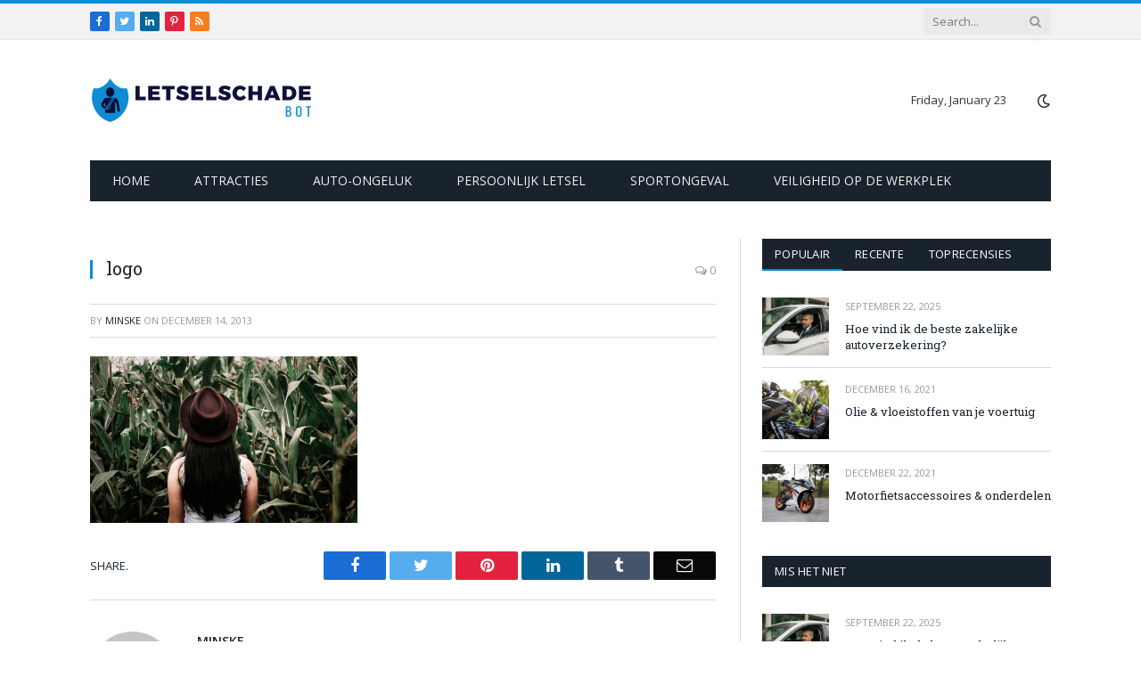

--- FILE ---
content_type: text/html; charset=UTF-8
request_url: https://letselschadebot.nl/logo-5/
body_size: 13049
content:

<!DOCTYPE html>
<html lang="en-US" class="s-light site-s-light">

<head>

	<meta charset="UTF-8" />
	<meta name="viewport" content="width=device-width, initial-scale=1" />
	<title>logo &#8211; Letsel schade bot</title><link rel="preload" as="font" href="https://letselschadebot.nl/wp-content/themes/smart-mag/css/icons/fonts/ts-icons.woff2?v2.2" type="font/woff2" crossorigin="anonymous" />
<meta name='robots' content='max-image-preview:large' />
<link rel='dns-prefetch' href='//stats.wp.com' />
<link rel='dns-prefetch' href='//fonts.googleapis.com' />
<link rel="alternate" type="application/rss+xml" title="Letsel schade bot &raquo; Feed" href="https://letselschadebot.nl/feed/" />
<link rel="alternate" title="oEmbed (JSON)" type="application/json+oembed" href="https://letselschadebot.nl/wp-json/oembed/1.0/embed?url=https%3A%2F%2Fletselschadebot.nl%2Flogo-5%2F" />
<link rel="alternate" title="oEmbed (XML)" type="text/xml+oembed" href="https://letselschadebot.nl/wp-json/oembed/1.0/embed?url=https%3A%2F%2Fletselschadebot.nl%2Flogo-5%2F&#038;format=xml" />
<style id='wp-img-auto-sizes-contain-inline-css' type='text/css'>
img:is([sizes=auto i],[sizes^="auto," i]){contain-intrinsic-size:3000px 1500px}
/*# sourceURL=wp-img-auto-sizes-contain-inline-css */
</style>

<style id='wp-emoji-styles-inline-css' type='text/css'>

	img.wp-smiley, img.emoji {
		display: inline !important;
		border: none !important;
		box-shadow: none !important;
		height: 1em !important;
		width: 1em !important;
		margin: 0 0.07em !important;
		vertical-align: -0.1em !important;
		background: none !important;
		padding: 0 !important;
	}
/*# sourceURL=wp-emoji-styles-inline-css */
</style>
<link rel='stylesheet' id='wp-block-library-css' href='https://letselschadebot.nl/wp-includes/css/dist/block-library/style.min.css?ver=6.9' type='text/css' media='all' />
<style id='classic-theme-styles-inline-css' type='text/css'>
/*! This file is auto-generated */
.wp-block-button__link{color:#fff;background-color:#32373c;border-radius:9999px;box-shadow:none;text-decoration:none;padding:calc(.667em + 2px) calc(1.333em + 2px);font-size:1.125em}.wp-block-file__button{background:#32373c;color:#fff;text-decoration:none}
/*# sourceURL=/wp-includes/css/classic-themes.min.css */
</style>
<link rel='stylesheet' id='mediaelement-css' href='https://letselschadebot.nl/wp-includes/js/mediaelement/mediaelementplayer-legacy.min.css?ver=4.2.17' type='text/css' media='all' />
<link rel='stylesheet' id='wp-mediaelement-css' href='https://letselschadebot.nl/wp-includes/js/mediaelement/wp-mediaelement.min.css?ver=6.9' type='text/css' media='all' />
<style id='jetpack-sharing-buttons-style-inline-css' type='text/css'>
.jetpack-sharing-buttons__services-list{display:flex;flex-direction:row;flex-wrap:wrap;gap:0;list-style-type:none;margin:5px;padding:0}.jetpack-sharing-buttons__services-list.has-small-icon-size{font-size:12px}.jetpack-sharing-buttons__services-list.has-normal-icon-size{font-size:16px}.jetpack-sharing-buttons__services-list.has-large-icon-size{font-size:24px}.jetpack-sharing-buttons__services-list.has-huge-icon-size{font-size:36px}@media print{.jetpack-sharing-buttons__services-list{display:none!important}}.editor-styles-wrapper .wp-block-jetpack-sharing-buttons{gap:0;padding-inline-start:0}ul.jetpack-sharing-buttons__services-list.has-background{padding:1.25em 2.375em}
/*# sourceURL=https://letselschadebot.nl/wp-content/plugins/jetpack/_inc/blocks/sharing-buttons/view.css */
</style>
<style id='global-styles-inline-css' type='text/css'>
:root{--wp--preset--aspect-ratio--square: 1;--wp--preset--aspect-ratio--4-3: 4/3;--wp--preset--aspect-ratio--3-4: 3/4;--wp--preset--aspect-ratio--3-2: 3/2;--wp--preset--aspect-ratio--2-3: 2/3;--wp--preset--aspect-ratio--16-9: 16/9;--wp--preset--aspect-ratio--9-16: 9/16;--wp--preset--color--black: #000000;--wp--preset--color--cyan-bluish-gray: #abb8c3;--wp--preset--color--white: #ffffff;--wp--preset--color--pale-pink: #f78da7;--wp--preset--color--vivid-red: #cf2e2e;--wp--preset--color--luminous-vivid-orange: #ff6900;--wp--preset--color--luminous-vivid-amber: #fcb900;--wp--preset--color--light-green-cyan: #7bdcb5;--wp--preset--color--vivid-green-cyan: #00d084;--wp--preset--color--pale-cyan-blue: #8ed1fc;--wp--preset--color--vivid-cyan-blue: #0693e3;--wp--preset--color--vivid-purple: #9b51e0;--wp--preset--gradient--vivid-cyan-blue-to-vivid-purple: linear-gradient(135deg,rgb(6,147,227) 0%,rgb(155,81,224) 100%);--wp--preset--gradient--light-green-cyan-to-vivid-green-cyan: linear-gradient(135deg,rgb(122,220,180) 0%,rgb(0,208,130) 100%);--wp--preset--gradient--luminous-vivid-amber-to-luminous-vivid-orange: linear-gradient(135deg,rgb(252,185,0) 0%,rgb(255,105,0) 100%);--wp--preset--gradient--luminous-vivid-orange-to-vivid-red: linear-gradient(135deg,rgb(255,105,0) 0%,rgb(207,46,46) 100%);--wp--preset--gradient--very-light-gray-to-cyan-bluish-gray: linear-gradient(135deg,rgb(238,238,238) 0%,rgb(169,184,195) 100%);--wp--preset--gradient--cool-to-warm-spectrum: linear-gradient(135deg,rgb(74,234,220) 0%,rgb(151,120,209) 20%,rgb(207,42,186) 40%,rgb(238,44,130) 60%,rgb(251,105,98) 80%,rgb(254,248,76) 100%);--wp--preset--gradient--blush-light-purple: linear-gradient(135deg,rgb(255,206,236) 0%,rgb(152,150,240) 100%);--wp--preset--gradient--blush-bordeaux: linear-gradient(135deg,rgb(254,205,165) 0%,rgb(254,45,45) 50%,rgb(107,0,62) 100%);--wp--preset--gradient--luminous-dusk: linear-gradient(135deg,rgb(255,203,112) 0%,rgb(199,81,192) 50%,rgb(65,88,208) 100%);--wp--preset--gradient--pale-ocean: linear-gradient(135deg,rgb(255,245,203) 0%,rgb(182,227,212) 50%,rgb(51,167,181) 100%);--wp--preset--gradient--electric-grass: linear-gradient(135deg,rgb(202,248,128) 0%,rgb(113,206,126) 100%);--wp--preset--gradient--midnight: linear-gradient(135deg,rgb(2,3,129) 0%,rgb(40,116,252) 100%);--wp--preset--font-size--small: 13px;--wp--preset--font-size--medium: 20px;--wp--preset--font-size--large: 36px;--wp--preset--font-size--x-large: 42px;--wp--preset--spacing--20: 0.44rem;--wp--preset--spacing--30: 0.67rem;--wp--preset--spacing--40: 1rem;--wp--preset--spacing--50: 1.5rem;--wp--preset--spacing--60: 2.25rem;--wp--preset--spacing--70: 3.38rem;--wp--preset--spacing--80: 5.06rem;--wp--preset--shadow--natural: 6px 6px 9px rgba(0, 0, 0, 0.2);--wp--preset--shadow--deep: 12px 12px 50px rgba(0, 0, 0, 0.4);--wp--preset--shadow--sharp: 6px 6px 0px rgba(0, 0, 0, 0.2);--wp--preset--shadow--outlined: 6px 6px 0px -3px rgb(255, 255, 255), 6px 6px rgb(0, 0, 0);--wp--preset--shadow--crisp: 6px 6px 0px rgb(0, 0, 0);}:where(.is-layout-flex){gap: 0.5em;}:where(.is-layout-grid){gap: 0.5em;}body .is-layout-flex{display: flex;}.is-layout-flex{flex-wrap: wrap;align-items: center;}.is-layout-flex > :is(*, div){margin: 0;}body .is-layout-grid{display: grid;}.is-layout-grid > :is(*, div){margin: 0;}:where(.wp-block-columns.is-layout-flex){gap: 2em;}:where(.wp-block-columns.is-layout-grid){gap: 2em;}:where(.wp-block-post-template.is-layout-flex){gap: 1.25em;}:where(.wp-block-post-template.is-layout-grid){gap: 1.25em;}.has-black-color{color: var(--wp--preset--color--black) !important;}.has-cyan-bluish-gray-color{color: var(--wp--preset--color--cyan-bluish-gray) !important;}.has-white-color{color: var(--wp--preset--color--white) !important;}.has-pale-pink-color{color: var(--wp--preset--color--pale-pink) !important;}.has-vivid-red-color{color: var(--wp--preset--color--vivid-red) !important;}.has-luminous-vivid-orange-color{color: var(--wp--preset--color--luminous-vivid-orange) !important;}.has-luminous-vivid-amber-color{color: var(--wp--preset--color--luminous-vivid-amber) !important;}.has-light-green-cyan-color{color: var(--wp--preset--color--light-green-cyan) !important;}.has-vivid-green-cyan-color{color: var(--wp--preset--color--vivid-green-cyan) !important;}.has-pale-cyan-blue-color{color: var(--wp--preset--color--pale-cyan-blue) !important;}.has-vivid-cyan-blue-color{color: var(--wp--preset--color--vivid-cyan-blue) !important;}.has-vivid-purple-color{color: var(--wp--preset--color--vivid-purple) !important;}.has-black-background-color{background-color: var(--wp--preset--color--black) !important;}.has-cyan-bluish-gray-background-color{background-color: var(--wp--preset--color--cyan-bluish-gray) !important;}.has-white-background-color{background-color: var(--wp--preset--color--white) !important;}.has-pale-pink-background-color{background-color: var(--wp--preset--color--pale-pink) !important;}.has-vivid-red-background-color{background-color: var(--wp--preset--color--vivid-red) !important;}.has-luminous-vivid-orange-background-color{background-color: var(--wp--preset--color--luminous-vivid-orange) !important;}.has-luminous-vivid-amber-background-color{background-color: var(--wp--preset--color--luminous-vivid-amber) !important;}.has-light-green-cyan-background-color{background-color: var(--wp--preset--color--light-green-cyan) !important;}.has-vivid-green-cyan-background-color{background-color: var(--wp--preset--color--vivid-green-cyan) !important;}.has-pale-cyan-blue-background-color{background-color: var(--wp--preset--color--pale-cyan-blue) !important;}.has-vivid-cyan-blue-background-color{background-color: var(--wp--preset--color--vivid-cyan-blue) !important;}.has-vivid-purple-background-color{background-color: var(--wp--preset--color--vivid-purple) !important;}.has-black-border-color{border-color: var(--wp--preset--color--black) !important;}.has-cyan-bluish-gray-border-color{border-color: var(--wp--preset--color--cyan-bluish-gray) !important;}.has-white-border-color{border-color: var(--wp--preset--color--white) !important;}.has-pale-pink-border-color{border-color: var(--wp--preset--color--pale-pink) !important;}.has-vivid-red-border-color{border-color: var(--wp--preset--color--vivid-red) !important;}.has-luminous-vivid-orange-border-color{border-color: var(--wp--preset--color--luminous-vivid-orange) !important;}.has-luminous-vivid-amber-border-color{border-color: var(--wp--preset--color--luminous-vivid-amber) !important;}.has-light-green-cyan-border-color{border-color: var(--wp--preset--color--light-green-cyan) !important;}.has-vivid-green-cyan-border-color{border-color: var(--wp--preset--color--vivid-green-cyan) !important;}.has-pale-cyan-blue-border-color{border-color: var(--wp--preset--color--pale-cyan-blue) !important;}.has-vivid-cyan-blue-border-color{border-color: var(--wp--preset--color--vivid-cyan-blue) !important;}.has-vivid-purple-border-color{border-color: var(--wp--preset--color--vivid-purple) !important;}.has-vivid-cyan-blue-to-vivid-purple-gradient-background{background: var(--wp--preset--gradient--vivid-cyan-blue-to-vivid-purple) !important;}.has-light-green-cyan-to-vivid-green-cyan-gradient-background{background: var(--wp--preset--gradient--light-green-cyan-to-vivid-green-cyan) !important;}.has-luminous-vivid-amber-to-luminous-vivid-orange-gradient-background{background: var(--wp--preset--gradient--luminous-vivid-amber-to-luminous-vivid-orange) !important;}.has-luminous-vivid-orange-to-vivid-red-gradient-background{background: var(--wp--preset--gradient--luminous-vivid-orange-to-vivid-red) !important;}.has-very-light-gray-to-cyan-bluish-gray-gradient-background{background: var(--wp--preset--gradient--very-light-gray-to-cyan-bluish-gray) !important;}.has-cool-to-warm-spectrum-gradient-background{background: var(--wp--preset--gradient--cool-to-warm-spectrum) !important;}.has-blush-light-purple-gradient-background{background: var(--wp--preset--gradient--blush-light-purple) !important;}.has-blush-bordeaux-gradient-background{background: var(--wp--preset--gradient--blush-bordeaux) !important;}.has-luminous-dusk-gradient-background{background: var(--wp--preset--gradient--luminous-dusk) !important;}.has-pale-ocean-gradient-background{background: var(--wp--preset--gradient--pale-ocean) !important;}.has-electric-grass-gradient-background{background: var(--wp--preset--gradient--electric-grass) !important;}.has-midnight-gradient-background{background: var(--wp--preset--gradient--midnight) !important;}.has-small-font-size{font-size: var(--wp--preset--font-size--small) !important;}.has-medium-font-size{font-size: var(--wp--preset--font-size--medium) !important;}.has-large-font-size{font-size: var(--wp--preset--font-size--large) !important;}.has-x-large-font-size{font-size: var(--wp--preset--font-size--x-large) !important;}
:where(.wp-block-post-template.is-layout-flex){gap: 1.25em;}:where(.wp-block-post-template.is-layout-grid){gap: 1.25em;}
:where(.wp-block-term-template.is-layout-flex){gap: 1.25em;}:where(.wp-block-term-template.is-layout-grid){gap: 1.25em;}
:where(.wp-block-columns.is-layout-flex){gap: 2em;}:where(.wp-block-columns.is-layout-grid){gap: 2em;}
:root :where(.wp-block-pullquote){font-size: 1.5em;line-height: 1.6;}
/*# sourceURL=global-styles-inline-css */
</style>
<link rel='stylesheet' id='smartmag-core-css' href='https://letselschadebot.nl/wp-content/themes/smart-mag/style.css?ver=7.1.1' type='text/css' media='all' />
<link rel='stylesheet' id='smartmag-fonts-css' href='https://fonts.googleapis.com/css?family=Open+Sans%3A400%2C400i%2C600%2C700%7CRoboto+Slab%3A400%2C500&#038;display=swap' type='text/css' media='all' />
<link rel='stylesheet' id='magnific-popup-css' href='https://letselschadebot.nl/wp-content/themes/smart-mag/css/lightbox.css?ver=7.1.1' type='text/css' media='all' />
<link rel='stylesheet' id='font-awesome4-css' href='https://letselschadebot.nl/wp-content/themes/smart-mag/css/fontawesome/css/font-awesome.min.css?ver=7.1.1' type='text/css' media='all' />
<link rel='stylesheet' id='smartmag-icons-css' href='https://letselschadebot.nl/wp-content/themes/smart-mag/css/icons/icons.css?ver=7.1.1' type='text/css' media='all' />
<link rel='stylesheet' id='smartmag-skin-css' href='https://letselschadebot.nl/wp-content/themes/smart-mag/css/skin-classic.css?ver=7.1.1' type='text/css' media='all' />
<style id='smartmag-skin-inline-css' type='text/css'>
:root { --c-main: #0f8cd4;
--c-main-rgb: 15,140,212;
--main-width: 1078px; }
.smart-head-mobile .smart-head-mid { border-top-width: 3px; }
.loop-grid .ratio-is-custom { padding-bottom: calc(100% / 1.88); }
.loop-list .ratio-is-custom { padding-bottom: calc(100% / 1.88); }
.list-post { --list-p-media-width: 40%; --list-p-media-max-width: 85%; }
.list-post .media:not(i) { --list-p-media-max-width: 40%; }
.loop-small .ratio-is-custom { padding-bottom: calc(100% / 1.149); }
.loop-small .media:not(i) { max-width: 75px; }
.single .featured .ratio-is-custom { padding-bottom: calc(100% / 2); }


/*# sourceURL=smartmag-skin-inline-css */
</style>
<script type="text/javascript" src="https://letselschadebot.nl/wp-includes/js/jquery/jquery.min.js?ver=3.7.1" id="jquery-core-js"></script>
<script type="text/javascript" src="https://letselschadebot.nl/wp-includes/js/jquery/jquery-migrate.min.js?ver=3.4.1" id="jquery-migrate-js"></script>
<link rel="https://api.w.org/" href="https://letselschadebot.nl/wp-json/" /><link rel="alternate" title="JSON" type="application/json" href="https://letselschadebot.nl/wp-json/wp/v2/media/732" /><link rel="EditURI" type="application/rsd+xml" title="RSD" href="https://letselschadebot.nl/xmlrpc.php?rsd" />
<meta name="generator" content="WordPress 6.9" />
<link rel="canonical" href="https://letselschadebot.nl/logo-5/" />
<link rel='shortlink' href='https://letselschadebot.nl/?p=732' />
	<style>img#wpstats{display:none}</style>
		
		<script>
		var BunyadSchemeKey = 'bunyad-scheme';
		(() => {
			const d = document.documentElement;
			const c = d.classList;
			const scheme = localStorage.getItem(BunyadSchemeKey);
			if (scheme) {
				d.dataset.origClass = c;
				scheme === 'dark' ? c.remove('s-light', 'site-s-light') : c.remove('s-dark', 'site-s-dark');
				c.add('site-s-' + scheme, 's-' + scheme);
			}
		})();
		</script>
		<meta name="generator" content="Elementor 3.34.2; features: additional_custom_breakpoints; settings: css_print_method-external, google_font-enabled, font_display-swap">
			<style>
				.e-con.e-parent:nth-of-type(n+4):not(.e-lazyloaded):not(.e-no-lazyload),
				.e-con.e-parent:nth-of-type(n+4):not(.e-lazyloaded):not(.e-no-lazyload) * {
					background-image: none !important;
				}
				@media screen and (max-height: 1024px) {
					.e-con.e-parent:nth-of-type(n+3):not(.e-lazyloaded):not(.e-no-lazyload),
					.e-con.e-parent:nth-of-type(n+3):not(.e-lazyloaded):not(.e-no-lazyload) * {
						background-image: none !important;
					}
				}
				@media screen and (max-height: 640px) {
					.e-con.e-parent:nth-of-type(n+2):not(.e-lazyloaded):not(.e-no-lazyload),
					.e-con.e-parent:nth-of-type(n+2):not(.e-lazyloaded):not(.e-no-lazyload) * {
						background-image: none !important;
					}
				}
			</style>
			<noscript><style>.lazyload[data-src]{display:none !important;}</style></noscript><style>.lazyload{background-image:none !important;}.lazyload:before{background-image:none !important;}</style><link rel="icon" href="https://letselschadebot.nl/wp-content/uploads/2022/11/letselschadebot-Logo-100-×-100-px.png" sizes="32x32" />
<link rel="icon" href="https://letselschadebot.nl/wp-content/uploads/2022/11/letselschadebot-Logo-100-×-100-px.png" sizes="192x192" />
<link rel="apple-touch-icon" href="https://letselschadebot.nl/wp-content/uploads/2022/11/letselschadebot-Logo-100-×-100-px.png" />
<meta name="msapplication-TileImage" content="https://letselschadebot.nl/wp-content/uploads/2022/11/letselschadebot-Logo-100-×-100-px.png" />
		<style type="text/css" id="wp-custom-css">
			body.boxed {

background-repeat: no-repeat;
background-attachment: fixed;
background-position: center center;
-webkit-background-size: cover; -moz-background-size: cover;-o-background-size: cover; 
background-size: cover;
background-image: url('http://theme-sphere.com/demo-placeholders/smartmag/25.jpg');

}		</style>
		

</head>

<body class="attachment wp-singular attachment-template-default single single-attachment postid-732 attachmentid-732 attachment-jpeg wp-theme-smart-mag right-sidebar post-layout-classic has-lb has-lb-sm has-sb-sep layout-normal elementor-default elementor-kit-45">



<div class="main-wrap">

	
<div class="off-canvas-backdrop"></div>
<div class="mobile-menu-container off-canvas s-dark hide-menu-lg" id="off-canvas">

	<div class="off-canvas-head">
		<a href="#" class="close"><i class="tsi tsi-times"></i></a>

		<div class="ts-logo">
			<img class="logo-mobile logo-image lazyload" src="[data-uri]" width="250" height="65" alt="Letsel schade bot" data-src="https://letselschadebot.nl/wp-content/uploads/2022/11/letselschadebot-Logo-2.png" decoding="async" data-eio-rwidth="500" data-eio-rheight="130" /><noscript><img class="logo-mobile logo-image" src="https://letselschadebot.nl/wp-content/uploads/2022/11/letselschadebot-Logo-2.png" width="250" height="65" alt="Letsel schade bot" data-eio="l" /></noscript>		</div>
	</div>

	<div class="off-canvas-content">

					<ul class="mobile-menu"></ul>
		
					<div class="off-canvas-widgets">
				
		<div id="smartmag-block-newsletter-2" class="widget ts-block-widget smartmag-widget-newsletter">		
		<div class="block">
			<div class="block-newsletter ">
	<div class="spc-newsletter spc-newsletter-b spc-newsletter-center spc-newsletter-sm">

		<div class="bg-wrap"></div>

		
		<div class="inner">

			
			
			<h3 class="heading">
				Abonneren op updates			</h3>

							<div class="base-text message">
					<p>Ontvang het laatste creatieve nieuws van FooBar over kunst, design en business.</p>
</div>
			
							<form method="post" action="" class="form fields-style fields-full" target="_blank">
					<div class="main-fields">
						<p class="field-email">
							<input type="email" name="EMAIL" placeholder="Your email address.." required />
						</p>
						
						<p class="field-submit">
							<input type="submit" value="Abonneren" />
						</p>
					</div>

											<p class="disclaimer">
							<label>
																	<input type="checkbox" name="privacy" required />
								
								Door u aan te melden, gaat u akkoord met onze voorwaarden en ons <a href="#">Privacybeleid</a>-overeenkomst.							</label>
						</p>
									</form>
			
			
		</div>
	</div>
</div>		</div>

		</div>
		<div id="smartmag-block-posts-small-3" class="widget ts-block-widget smartmag-widget-posts-small">		
		<div class="block">
					<section class="block-wrap block-posts-small block-sc mb-none" data-id="1">

			<div class="widget-title block-head block-head-ac block-head-b"><h5 class="heading">Laatste berichten</h5></div>	
			<div class="block-content">
				
	<div class="loop loop-small loop-small-a loop-sep loop-small-sep grid grid-1 md:grid-1 sm:grid-1 xs:grid-1">

					
<article class="l-post  small-a-post m-pos-left small-post">

	
			<div class="media">

		
			<a href="https://letselschadebot.nl/hoe-vind-ik-de-beste-zakelijke-autoverzekering/" class="image-link media-ratio ratio-is-custom" title="Hoe vind ik de beste zakelijke autoverzekering?"><span data-bgsrc="https://letselschadebot.nl/wp-content/uploads/2025/09/hoe-vind-ik-de-beste-zakelijke-autoverzekering-300x200.webp" class="img bg-cover wp-post-image attachment-medium size-medium lazyload" data-bgset="https://letselschadebot.nl/wp-content/uploads/2025/09/hoe-vind-ik-de-beste-zakelijke-autoverzekering-300x200.webp 300w, https://letselschadebot.nl/wp-content/uploads/2025/09/hoe-vind-ik-de-beste-zakelijke-autoverzekering-150x100.webp 150w, https://letselschadebot.nl/wp-content/uploads/2025/09/hoe-vind-ik-de-beste-zakelijke-autoverzekering-450x300.webp 450w, https://letselschadebot.nl/wp-content/uploads/2025/09/hoe-vind-ik-de-beste-zakelijke-autoverzekering.webp 768w" data-sizes="(max-width: 99px) 100vw, 99px" role="img" aria-label="Hoe vind ik de beste zakelijke autoverzekering?"></span></a>			
			
			
			
		
		</div>
	

	
		<div class="content">

			<div class="post-meta post-meta-a post-meta-left"><div class="post-meta-items meta-above"><span class="meta-item date"><span class="date-link"><time class="post-date" datetime="2025-09-22T17:07:56+00:00">September 22, 2025</time></span></span></div><h4 class="is-title post-title"><a href="https://letselschadebot.nl/hoe-vind-ik-de-beste-zakelijke-autoverzekering/">Hoe vind ik de beste zakelijke autoverzekering?</a></h4></div>			
			
			
		</div>

	
</article>	
					
<article class="l-post  small-a-post m-pos-left small-post">

	
			<div class="media">

		
			<a href="https://letselschadebot.nl/afzetpalen-en-bollards-effectieve-oplossingen-voor-verkeersgeleiding-en-toegangsbeheer/" class="image-link media-ratio ratio-is-custom" title="Afzetpalen en Bollards: Effectieve Oplossingen voor Verkeersgeleiding en Toegangsbeheer"><span data-bgsrc="https://letselschadebot.nl/wp-content/uploads/2025/02/gf7d109135d9b85629327b2f77df9d75a254b2d2b6a2f61f553f688a4bb1799abd2d4ca6c8977867a103b25e3b8b454c3ef635c0c50dabab7b48c3e9c5d9293db_640-201x300.jpg" class="img bg-cover wp-post-image attachment-medium size-medium lazyload" data-bgset="https://letselschadebot.nl/wp-content/uploads/2025/02/gf7d109135d9b85629327b2f77df9d75a254b2d2b6a2f61f553f688a4bb1799abd2d4ca6c8977867a103b25e3b8b454c3ef635c0c50dabab7b48c3e9c5d9293db_640-201x300.jpg 201w, https://letselschadebot.nl/wp-content/uploads/2025/02/gf7d109135d9b85629327b2f77df9d75a254b2d2b6a2f61f553f688a4bb1799abd2d4ca6c8977867a103b25e3b8b454c3ef635c0c50dabab7b48c3e9c5d9293db_640-150x224.jpg 150w, https://letselschadebot.nl/wp-content/uploads/2025/02/gf7d109135d9b85629327b2f77df9d75a254b2d2b6a2f61f553f688a4bb1799abd2d4ca6c8977867a103b25e3b8b454c3ef635c0c50dabab7b48c3e9c5d9293db_640.jpg 429w" data-sizes="(max-width: 99px) 100vw, 99px" role="img" aria-label="Afzetpalen en Bollards: Effectieve Oplossingen voor Verkeersgeleiding en Toegangsbeheer"></span></a>			
			
			
			
		
		</div>
	

	
		<div class="content">

			<div class="post-meta post-meta-a post-meta-left"><div class="post-meta-items meta-above"><span class="meta-item date"><span class="date-link"><time class="post-date" datetime="2025-02-13T22:13:34+00:00">February 13, 2025</time></span></span></div><h4 class="is-title post-title"><a href="https://letselschadebot.nl/afzetpalen-en-bollards-effectieve-oplossingen-voor-verkeersgeleiding-en-toegangsbeheer/">Afzetpalen en Bollards: Effectieve Oplossingen voor Verkeersgeleiding en Toegangsbeheer</a></h4></div>			
			
			
		</div>

	
</article>	
					
<article class="l-post  small-a-post m-pos-left small-post">

	
			<div class="media">

		
			<a href="https://letselschadebot.nl/ontdek-de-voordelen-van-smits-het-beste-autobedrijf-in-zoetermeer/" class="image-link media-ratio ratio-is-custom" title="Ontdek de voordelen van Smits: het beste autobedrijf in Zoetermeer"><span data-bgsrc="https://letselschadebot.nl/wp-content/uploads/2024/07/gca3858ee3e1e41d6646d21dde68361abf8ae583bccfb52f7d94cbbc33587d4e3d03e08eba52713c598a74860b8aa043794cf13187411779381a5336dceddb758_640-300x200.jpg" class="img bg-cover wp-post-image attachment-medium size-medium lazyload" data-bgset="https://letselschadebot.nl/wp-content/uploads/2024/07/gca3858ee3e1e41d6646d21dde68361abf8ae583bccfb52f7d94cbbc33587d4e3d03e08eba52713c598a74860b8aa043794cf13187411779381a5336dceddb758_640-300x200.jpg 300w, https://letselschadebot.nl/wp-content/uploads/2024/07/gca3858ee3e1e41d6646d21dde68361abf8ae583bccfb52f7d94cbbc33587d4e3d03e08eba52713c598a74860b8aa043794cf13187411779381a5336dceddb758_640-150x100.jpg 150w, https://letselschadebot.nl/wp-content/uploads/2024/07/gca3858ee3e1e41d6646d21dde68361abf8ae583bccfb52f7d94cbbc33587d4e3d03e08eba52713c598a74860b8aa043794cf13187411779381a5336dceddb758_640-450x300.jpg 450w, https://letselschadebot.nl/wp-content/uploads/2024/07/gca3858ee3e1e41d6646d21dde68361abf8ae583bccfb52f7d94cbbc33587d4e3d03e08eba52713c598a74860b8aa043794cf13187411779381a5336dceddb758_640.jpg 640w" data-sizes="(max-width: 99px) 100vw, 99px" role="img" aria-label="Ontdek de voordelen van Smits: het beste autobedrijf in Zoetermeer"></span></a>			
			
			
			
		
		</div>
	

	
		<div class="content">

			<div class="post-meta post-meta-a post-meta-left"><div class="post-meta-items meta-above"><span class="meta-item date"><span class="date-link"><time class="post-date" datetime="2024-07-24T14:30:50+00:00">July 24, 2024</time></span></span></div><h4 class="is-title post-title"><a href="https://letselschadebot.nl/ontdek-de-voordelen-van-smits-het-beste-autobedrijf-in-zoetermeer/">Ontdek de voordelen van Smits: het beste autobedrijf in Zoetermeer</a></h4></div>			
			
			
		</div>

	
</article>	
					
<article class="l-post  small-a-post m-pos-left small-post">

	
			<div class="media">

		
			<a href="https://letselschadebot.nl/waarom-is-je-oldtimer-onverzekerd/" class="image-link media-ratio ratio-is-custom" title="Waarom is je oldtimer onverzekerd?"><span data-bgsrc="https://letselschadebot.nl/wp-content/uploads/2024/05/g5db77b82dd2f581ddac167a7b36bec589161ae8c2c06729e9e18c20269048e01b569803476ed72746a849a1a6dcc70c26a73d545efbf9b9fcdcd47a0511838de_640-300x188.jpg" class="img bg-cover wp-post-image attachment-medium size-medium lazyload" data-bgset="https://letselschadebot.nl/wp-content/uploads/2024/05/g5db77b82dd2f581ddac167a7b36bec589161ae8c2c06729e9e18c20269048e01b569803476ed72746a849a1a6dcc70c26a73d545efbf9b9fcdcd47a0511838de_640-300x188.jpg 300w, https://letselschadebot.nl/wp-content/uploads/2024/05/g5db77b82dd2f581ddac167a7b36bec589161ae8c2c06729e9e18c20269048e01b569803476ed72746a849a1a6dcc70c26a73d545efbf9b9fcdcd47a0511838de_640-150x94.jpg 150w, https://letselschadebot.nl/wp-content/uploads/2024/05/g5db77b82dd2f581ddac167a7b36bec589161ae8c2c06729e9e18c20269048e01b569803476ed72746a849a1a6dcc70c26a73d545efbf9b9fcdcd47a0511838de_640-450x282.jpg 450w, https://letselschadebot.nl/wp-content/uploads/2024/05/g5db77b82dd2f581ddac167a7b36bec589161ae8c2c06729e9e18c20269048e01b569803476ed72746a849a1a6dcc70c26a73d545efbf9b9fcdcd47a0511838de_640.jpg 640w" data-sizes="(max-width: 99px) 100vw, 99px" role="img" aria-label="Waarom is je oldtimer onverzekerd?"></span></a>			
			
			
			
		
		</div>
	

	
		<div class="content">

			<div class="post-meta post-meta-a post-meta-left"><div class="post-meta-items meta-above"><span class="meta-item date"><span class="date-link"><time class="post-date" datetime="2024-05-24T20:31:43+00:00">May 24, 2024</time></span></span></div><h4 class="is-title post-title"><a href="https://letselschadebot.nl/waarom-is-je-oldtimer-onverzekerd/">Waarom is je oldtimer onverzekerd?</a></h4></div>			
			
			
		</div>

	
</article>	
		
	</div>

					</div>

		</section>
				</div>

		</div>			</div>
		
		
		<div class="spc-social spc-social-b smart-head-social">
		
			
				<a href="#" class="link s-facebook" target="_blank" rel="noopener">
					<i class="icon tsi tsi-facebook"></i>
					<span class="visuallyhidden">Facebook</span>
				</a>
									
			
				<a href="#" class="link s-twitter" target="_blank" rel="noopener">
					<i class="icon tsi tsi-twitter"></i>
					<span class="visuallyhidden">Twitter</span>
				</a>
									
			
				<a href="#" class="link s-instagram" target="_blank" rel="noopener">
					<i class="icon tsi tsi-instagram"></i>
					<span class="visuallyhidden">Instagram</span>
				</a>
									
			
		</div>

		
	</div>

</div>
<div class="smart-head smart-head-legacy smart-head-main" id="smart-head" data-sticky="auto" data-sticky-type="smart">
	
	<div class="smart-head-row smart-head-top is-light smart-head-row-full">

		<div class="inner wrap">

							
				<div class="items items-left ">
				
		<div class="spc-social spc-social-c smart-head-social spc-social-bg">
		
			
				<a href="#" class="link s-facebook" target="_blank" rel="noopener">
					<i class="icon tsi tsi-facebook"></i>
					<span class="visuallyhidden">Facebook</span>
				</a>
									
			
				<a href="#" class="link s-twitter" target="_blank" rel="noopener">
					<i class="icon tsi tsi-twitter"></i>
					<span class="visuallyhidden">Twitter</span>
				</a>
									
			
				<a href="#" class="link s-linkedin" target="_blank" rel="noopener">
					<i class="icon tsi tsi-linkedin"></i>
					<span class="visuallyhidden">LinkedIn</span>
				</a>
									
			
				<a href="#" class="link s-pinterest" target="_blank" rel="noopener">
					<i class="icon tsi tsi-pinterest-p"></i>
					<span class="visuallyhidden">Pinterest</span>
				</a>
									
			
				<a href="#" class="link s-rss" target="_blank" rel="noopener">
					<i class="icon tsi tsi-rss"></i>
					<span class="visuallyhidden">RSS</span>
				</a>
									
			
		</div>

						</div>

							
				<div class="items items-center empty">
								</div>

							
				<div class="items items-right ">
				

	<div class="smart-head-search">
		<form role="search" class="search-form" action="https://letselschadebot.nl/" method="get">
			<input type="text" name="s" class="query live-search-query" value="" placeholder="Search..." autocomplete="off" />
			<button class="search-button" type="submit">
				<i class="tsi tsi-search"></i>
				<span class="visuallyhidden"></span>
			</button>
		</form>
	</div> <!-- .search -->

				</div>

						
		</div>
	</div>

	
	<div class="smart-head-row smart-head-mid is-light smart-head-row-full">

		<div class="inner wrap">

							
				<div class="items items-left ">
					<a href="https://letselschadebot.nl/" title="Letsel schade bot" rel="home" class="logo-link ts-logo logo-is-image">
		<span>
			
				
					<img src="[data-uri]" class="logo-image lazyload" alt="Letsel schade bot" width="250" height="65" data-src="https://letselschadebot.nl/wp-content/uploads/2022/11/letselschadebot-Logo.png" decoding="async" data-eio-rwidth="250" data-eio-rheight="65" /><noscript><img src="https://letselschadebot.nl/wp-content/uploads/2022/11/letselschadebot-Logo.png" class="logo-image" alt="Letsel schade bot" width="250" height="65" data-eio="l" /></noscript>
									 
					</span>
	</a>				</div>

							
				<div class="items items-center empty">
								</div>

							
				<div class="items items-right ">
				
<span class="h-date">
	Friday, January 23</span>
<div class="scheme-switcher has-icon-only">
	<a href="#" class="toggle is-icon toggle-dark" title="Switch to Dark Design - easier on eyes.">
		<i class="icon tsi tsi-moon"></i>
	</a>
	<a href="#" class="toggle is-icon toggle-light" title="Switch to Light Design.">
		<i class="icon tsi tsi-bright"></i>
	</a>
</div>				</div>

						
		</div>
	</div>

	
	<div class="smart-head-row smart-head-bot s-dark wrap">

		<div class="inner full">

							
				<div class="items items-left ">
					<div class="nav-wrap">
		<nav class="navigation navigation-main nav-hov-b">
			<ul id="menu-main-menu" class="menu"><li id="menu-item-2459" class="menu-item menu-item-type-custom menu-item-object-custom menu-item-home menu-item-2459"><a href="https://letselschadebot.nl">Home</a></li>
<li id="menu-item-2656" class="menu-item menu-item-type-taxonomy menu-item-object-category menu-cat-3 menu-item-2656"><a href="https://letselschadebot.nl/category/attracties/">Attracties</a></li>
<li id="menu-item-2652" class="menu-item menu-item-type-taxonomy menu-item-object-category menu-cat-42 menu-item-2652"><a href="https://letselschadebot.nl/category/auto-ongeluk/">Auto-ongeluk</a></li>
<li id="menu-item-2653" class="menu-item menu-item-type-taxonomy menu-item-object-category menu-cat-45 menu-item-2653"><a href="https://letselschadebot.nl/category/persoonlijk-letsel/">Persoonlijk letsel</a></li>
<li id="menu-item-2654" class="menu-item menu-item-type-taxonomy menu-item-object-category menu-cat-44 menu-item-2654"><a href="https://letselschadebot.nl/category/sportongeval/">Sportongeval</a></li>
<li id="menu-item-2655" class="menu-item menu-item-type-taxonomy menu-item-object-category menu-cat-43 menu-item-2655"><a href="https://letselschadebot.nl/category/veiligheid-op-de-werkplek/">Veiligheid op de werkplek</a></li>
</ul>		</nav>
	</div>
				</div>

							
				<div class="items items-center empty">
								</div>

							
				<div class="items items-right empty">
								</div>

						
		</div>
	</div>

	</div>
<div class="smart-head smart-head-a smart-head-mobile" id="smart-head-mobile" data-sticky="mid" data-sticky-type>
	
	<div class="smart-head-row smart-head-mid smart-head-row-3 s-dark smart-head-row-full">

		<div class="inner wrap">

							
				<div class="items items-left ">
				
<button class="offcanvas-toggle has-icon" type="button" aria-label="Menu">
	<span class="hamburger-icon hamburger-icon-a">
		<span class="inner"></span>
	</span>
</button>				</div>

							
				<div class="items items-center ">
					<a href="https://letselschadebot.nl/" title="Letsel schade bot" rel="home" class="logo-link ts-logo logo-is-image">
		<span>
			
									<img class="logo-mobile logo-image lazyload" src="[data-uri]" width="250" height="65" alt="Letsel schade bot" data-src="https://letselschadebot.nl/wp-content/uploads/2022/11/letselschadebot-Logo-2.png" decoding="async" data-eio-rwidth="500" data-eio-rheight="130" /><noscript><img class="logo-mobile logo-image" src="https://letselschadebot.nl/wp-content/uploads/2022/11/letselschadebot-Logo-2.png" width="250" height="65" alt="Letsel schade bot" data-eio="l" /></noscript>									 
					</span>
	</a>				</div>

							
				<div class="items items-right ">
				

	<a href="#" class="search-icon has-icon-only is-icon" title="Search">
		<i class="tsi tsi-search"></i>
	</a>

				</div>

						
		</div>
	</div>

	</div>

<div class="main ts-contain cf right-sidebar">
	
			<div class="ts-row">
		<div class="col-8 main-content">		
			<div class="the-post s-post-classic">

				
<article id="post-732" class="post-732 attachment type-attachment status-inherit">
	
	<header class="the-post-header post-header cf">
	
		
			
	<div class="featured">
			</div>

			
				
					<div class="heading cf">
				
			<h1 class="post-title">
			logo			</h1>
			
			<a href="https://letselschadebot.nl/logo-5/#respond" class="comments"><i class="tsi tsi-comments-o"></i> 0</a>
		
		</div>

		<div class="the-post-meta cf">
			<span class="posted-by">By 
				<span class="reviewer"><a href="https://letselschadebot.nl/author/minske/" title="Posts by Minske" rel="author">Minske</a></span>
			</span>
			 
			<span class="posted-on">on				<span class="dtreviewed">
					<time class="value-title" datetime="2013-12-14T18:38:03+00:00" title="2013-12-14">December 14, 2013</time>
				</span>
			</span>
			
			<span class="cats"></span>
				
		</div>			
				
	</header>

	
<div class="post-content-wrap">
	
	<div class="post-content cf entry-content content-normal">

		
				
		<p class="attachment"><a href='https://letselschadebot.nl/wp-content/uploads/2013/07/21.jpg'><img fetchpriority="high" decoding="async" width="300" height="187" src="[data-uri]" class="attachment-medium size-medium lazyload" alt="" data-src="https://letselschadebot.nl/wp-content/uploads/2013/07/21.jpg" /></a></p>

				
		
		
		
	</div>
</div>
	
		
</article>


	
	<div class="post-share-bot">
		<span class="info">Share.</span>
		
		<span class="share-links spc-social-bg">

			
				<a href="https://www.facebook.com/sharer.php?u=https%3A%2F%2Fletselschadebot.nl%2Flogo-5%2F" class="service s-facebook tsi tsi-facebook" 
					title="Share on Facebook" target="_blank" rel="noopener">
					<span class="visuallyhidden">Facebook</span>
				</a>
					
			
				<a href="https://twitter.com/intent/tweet?url=https%3A%2F%2Fletselschadebot.nl%2Flogo-5%2F&#038;text=logo" class="service s-twitter tsi tsi-twitter" 
					title="Share on Twitter" target="_blank" rel="noopener">
					<span class="visuallyhidden">Twitter</span>
				</a>
					
			
				<a href="https://pinterest.com/pin/create/button/?url=https%3A%2F%2Fletselschadebot.nl%2Flogo-5%2F&#038;media=https%3A%2F%2Fletselschadebot.nl%2Fwp-content%2Fuploads%2F2013%2F07%2F21.jpg&#038;description=logo" class="service s-pinterest tsi tsi-pinterest" 
					title="Share on Pinterest" target="_blank" rel="noopener">
					<span class="visuallyhidden">Pinterest</span>
				</a>
					
			
				<a href="https://www.linkedin.com/shareArticle?mini=true&#038;url=https%3A%2F%2Fletselschadebot.nl%2Flogo-5%2F" class="service s-linkedin tsi tsi-linkedin" 
					title="Share on LinkedIn" target="_blank" rel="noopener">
					<span class="visuallyhidden">LinkedIn</span>
				</a>
					
			
				<a href="https://www.tumblr.com/share/link?url=https%3A%2F%2Fletselschadebot.nl%2Flogo-5%2F&#038;name=logo" class="service s-tumblr tsi tsi-tumblr" 
					title="Share on Tumblr" target="_blank" rel="noopener">
					<span class="visuallyhidden">Tumblr</span>
				</a>
					
			
				<a href="mailto:?subject=logo&#038;body=https%3A%2F%2Fletselschadebot.nl%2Flogo-5%2F" class="service s-email tsi tsi-envelope-o" 
					title="Share via Email" target="_blank" rel="noopener">
					<span class="visuallyhidden">Email</span>
				</a>
					
			
		</span>
	</div>
	



	<div class="author-box">
			<section class="author-info">
	
		<img alt='' src="[data-uri]"  class="avatar avatar-95 photo lazyload" height='95' width='95' decoding='async' data-src="https://secure.gravatar.com/avatar/a4a5819335021e3451eed9ec012f7918eace0409de2d4c6e560f9a9832bd73f4?s=95&d=mm&r=g" data-srcset="https://secure.gravatar.com/avatar/a4a5819335021e3451eed9ec012f7918eace0409de2d4c6e560f9a9832bd73f4?s=190&#038;d=mm&#038;r=g 2x" data-eio-rwidth="95" data-eio-rheight="95" /><noscript><img alt='' src='https://secure.gravatar.com/avatar/a4a5819335021e3451eed9ec012f7918eace0409de2d4c6e560f9a9832bd73f4?s=95&#038;d=mm&#038;r=g' srcset='https://secure.gravatar.com/avatar/a4a5819335021e3451eed9ec012f7918eace0409de2d4c6e560f9a9832bd73f4?s=190&#038;d=mm&#038;r=g 2x' class='avatar avatar-95 photo' height='95' width='95' decoding='async' data-eio="l" /></noscript>		
		<div class="description">
			<a href="https://letselschadebot.nl/author/minske/" title="Posts by Minske" rel="author">Minske</a>			
			<ul class="social-icons">
						</ul>
			
			<p class="bio"></p>
		</div>
		
	</section>	</div>


					
				<div class="comments">
									</div>
	
			</div>
		</div>
		
				
	
	<aside class="col-4 main-sidebar has-sep">
	
			<div class="inner">
		
				
			<div id="bunyad-tabbed-recent-widget-1" class="widget widget-tabbed">
			<div class="block-head block-head-g">	
				<ul class="tabs-list">
				
										
					<li class="heading active">
						<a href="#" data-tab="1">Populair</a>
					</li>
					
										
					<li class="heading ">
						<a href="#" data-tab="2">Recente</a>
					</li>
					
										
					<li class="heading ">
						<a href="#" data-tab="3">Toprecensies</a>
					</li>
					
									</ul>
			</div>
			
			<div class="tabs-data">
								
				<div class="tab-posts active" id="recent-tab-1">

					
		<div id="bunyad-tabbed-recent-widget-1" class="widget widget-tabbed">		
		<div class="block">
					<section class="block-wrap block-posts-small block-sc mb-none" data-id="2">

				
			<div class="block-content">
				
	<div class="loop loop-small loop-small- loop-sep loop-small-sep grid grid-1 md:grid-1 sm:grid-1 xs:grid-1">

					
<article class="l-post  m-pos-left small-post">

	
			<div class="media">

		
			<a href="https://letselschadebot.nl/hoe-vind-ik-de-beste-zakelijke-autoverzekering/" class="image-link media-ratio ratio-is-custom" title="Hoe vind ik de beste zakelijke autoverzekering?"><span data-bgsrc="https://letselschadebot.nl/wp-content/uploads/2025/09/hoe-vind-ik-de-beste-zakelijke-autoverzekering-300x200.webp" class="img bg-cover wp-post-image attachment-medium size-medium lazyload" data-bgset="https://letselschadebot.nl/wp-content/uploads/2025/09/hoe-vind-ik-de-beste-zakelijke-autoverzekering-300x200.webp 300w, https://letselschadebot.nl/wp-content/uploads/2025/09/hoe-vind-ik-de-beste-zakelijke-autoverzekering-150x100.webp 150w, https://letselschadebot.nl/wp-content/uploads/2025/09/hoe-vind-ik-de-beste-zakelijke-autoverzekering-450x300.webp 450w, https://letselschadebot.nl/wp-content/uploads/2025/09/hoe-vind-ik-de-beste-zakelijke-autoverzekering.webp 768w" data-sizes="(max-width: 99px) 100vw, 99px" role="img" aria-label="Hoe vind ik de beste zakelijke autoverzekering?"></span></a>			
			
			
			
		
		</div>
	

	
		<div class="content">

			<div class="post-meta post-meta-a post-meta-left"><div class="post-meta-items meta-above"><span class="meta-item date"><span class="date-link"><time class="post-date" datetime="2025-09-22T17:07:56+00:00">September 22, 2025</time></span></span></div><h4 class="is-title post-title"><a href="https://letselschadebot.nl/hoe-vind-ik-de-beste-zakelijke-autoverzekering/">Hoe vind ik de beste zakelijke autoverzekering?</a></h4></div>			
			
			
		</div>

	
</article>	
					
<article class="l-post  m-pos-left small-post">

	
			<div class="media">

		
			<a href="https://letselschadebot.nl/olie-vloeistoffen-van-je-voertuig/" class="image-link media-ratio ratio-is-custom" title="Olie &#038; vloeistoffen van je voertuig"><span data-bgsrc="https://letselschadebot.nl/wp-content/uploads/2021/12/anh-tr-n-pFq73TQlpvo-unsplash-300x217.jpg" class="img bg-cover wp-post-image attachment-medium size-medium lazyload" data-bgset="https://letselschadebot.nl/wp-content/uploads/2021/12/anh-tr-n-pFq73TQlpvo-unsplash-300x217.jpg 300w, https://letselschadebot.nl/wp-content/uploads/2021/12/anh-tr-n-pFq73TQlpvo-unsplash-1024x741.jpg 1024w, https://letselschadebot.nl/wp-content/uploads/2021/12/anh-tr-n-pFq73TQlpvo-unsplash-768x555.jpg 768w, https://letselschadebot.nl/wp-content/uploads/2021/12/anh-tr-n-pFq73TQlpvo-unsplash-1536x1111.jpg 1536w, https://letselschadebot.nl/wp-content/uploads/2021/12/anh-tr-n-pFq73TQlpvo-unsplash.jpg 1920w" data-sizes="(max-width: 99px) 100vw, 99px"></span></a>			
			
			
			
		
		</div>
	

	
		<div class="content">

			<div class="post-meta post-meta-a post-meta-left"><div class="post-meta-items meta-above"><span class="meta-item date"><span class="date-link"><time class="post-date" datetime="2021-12-16T17:15:14+00:00">December 16, 2021</time></span></span></div><h4 class="is-title post-title"><a href="https://letselschadebot.nl/olie-vloeistoffen-van-je-voertuig/">Olie &#038; vloeistoffen van je voertuig</a></h4></div>			
			
			
		</div>

	
</article>	
					
<article class="l-post  m-pos-left small-post">

	
			<div class="media">

		
			<a href="https://letselschadebot.nl/motorfietsaccessoires-onderdelen/" class="image-link media-ratio ratio-is-custom" title="Motorfietsaccessoires &#038; onderdelen"><span data-bgsrc="https://letselschadebot.nl/wp-content/uploads/2021/12/andrew-pons-cLHPacdtpSY-unsplash-300x200.jpg" class="img bg-cover wp-post-image attachment-medium size-medium lazyload" data-bgset="https://letselschadebot.nl/wp-content/uploads/2021/12/andrew-pons-cLHPacdtpSY-unsplash-300x200.jpg 300w, https://letselschadebot.nl/wp-content/uploads/2021/12/andrew-pons-cLHPacdtpSY-unsplash-1024x683.jpg 1024w, https://letselschadebot.nl/wp-content/uploads/2021/12/andrew-pons-cLHPacdtpSY-unsplash-768x512.jpg 768w, https://letselschadebot.nl/wp-content/uploads/2021/12/andrew-pons-cLHPacdtpSY-unsplash-1536x1020.jpg 1536w, https://letselschadebot.nl/wp-content/uploads/2021/12/andrew-pons-cLHPacdtpSY-unsplash-2048x1366.jpg 2048w, https://letselschadebot.nl/wp-content/uploads/2021/12/andrew-pons-cLHPacdtpSY-unsplash-675x450.jpg 675w, https://letselschadebot.nl/wp-content/uploads/2021/12/andrew-pons-cLHPacdtpSY-unsplash-scaled.jpg 1920w" data-sizes="(max-width: 99px) 100vw, 99px"></span></a>			
			
			
			
		
		</div>
	

	
		<div class="content">

			<div class="post-meta post-meta-a post-meta-left"><div class="post-meta-items meta-above"><span class="meta-item date"><span class="date-link"><time class="post-date" datetime="2021-12-22T22:38:32+00:00">December 22, 2021</time></span></span></div><h4 class="is-title post-title"><a href="https://letselschadebot.nl/motorfietsaccessoires-onderdelen/">Motorfietsaccessoires &#038; onderdelen</a></h4></div>			
			
			
		</div>

	
</article>	
		
	</div>

					</div>

		</section>
				</div>

		</div>					
				</div>

								
				<div class="tab-posts " id="recent-tab-2">

					
		<div id="bunyad-tabbed-recent-widget-1" class="widget widget-tabbed">		
		<div class="block">
					<section class="block-wrap block-posts-small block-sc mb-none" data-id="3">

				
			<div class="block-content">
				
	<div class="loop loop-small loop-small- loop-sep loop-small-sep grid grid-1 md:grid-1 sm:grid-1 xs:grid-1">

					
<article class="l-post  m-pos-left small-post">

	
			<div class="media">

		
			<a href="https://letselschadebot.nl/hoe-vind-ik-de-beste-zakelijke-autoverzekering/" class="image-link media-ratio ratio-is-custom" title="Hoe vind ik de beste zakelijke autoverzekering?"><span data-bgsrc="https://letselschadebot.nl/wp-content/uploads/2025/09/hoe-vind-ik-de-beste-zakelijke-autoverzekering-300x200.webp" class="img bg-cover wp-post-image attachment-medium size-medium lazyload" data-bgset="https://letselschadebot.nl/wp-content/uploads/2025/09/hoe-vind-ik-de-beste-zakelijke-autoverzekering-300x200.webp 300w, https://letselschadebot.nl/wp-content/uploads/2025/09/hoe-vind-ik-de-beste-zakelijke-autoverzekering-150x100.webp 150w, https://letselschadebot.nl/wp-content/uploads/2025/09/hoe-vind-ik-de-beste-zakelijke-autoverzekering-450x300.webp 450w, https://letselschadebot.nl/wp-content/uploads/2025/09/hoe-vind-ik-de-beste-zakelijke-autoverzekering.webp 768w" data-sizes="(max-width: 99px) 100vw, 99px" role="img" aria-label="Hoe vind ik de beste zakelijke autoverzekering?"></span></a>			
			
			
			
		
		</div>
	

	
		<div class="content">

			<div class="post-meta post-meta-a post-meta-left"><div class="post-meta-items meta-above"><span class="meta-item date"><span class="date-link"><time class="post-date" datetime="2025-09-22T17:07:56+00:00">September 22, 2025</time></span></span></div><h4 class="is-title post-title"><a href="https://letselschadebot.nl/hoe-vind-ik-de-beste-zakelijke-autoverzekering/">Hoe vind ik de beste zakelijke autoverzekering?</a></h4></div>			
			
			
		</div>

	
</article>	
					
<article class="l-post  m-pos-left small-post">

	
			<div class="media">

		
			<a href="https://letselschadebot.nl/afzetpalen-en-bollards-effectieve-oplossingen-voor-verkeersgeleiding-en-toegangsbeheer/" class="image-link media-ratio ratio-is-custom" title="Afzetpalen en Bollards: Effectieve Oplossingen voor Verkeersgeleiding en Toegangsbeheer"><span data-bgsrc="https://letselschadebot.nl/wp-content/uploads/2025/02/gf7d109135d9b85629327b2f77df9d75a254b2d2b6a2f61f553f688a4bb1799abd2d4ca6c8977867a103b25e3b8b454c3ef635c0c50dabab7b48c3e9c5d9293db_640-201x300.jpg" class="img bg-cover wp-post-image attachment-medium size-medium lazyload" data-bgset="https://letselschadebot.nl/wp-content/uploads/2025/02/gf7d109135d9b85629327b2f77df9d75a254b2d2b6a2f61f553f688a4bb1799abd2d4ca6c8977867a103b25e3b8b454c3ef635c0c50dabab7b48c3e9c5d9293db_640-201x300.jpg 201w, https://letselschadebot.nl/wp-content/uploads/2025/02/gf7d109135d9b85629327b2f77df9d75a254b2d2b6a2f61f553f688a4bb1799abd2d4ca6c8977867a103b25e3b8b454c3ef635c0c50dabab7b48c3e9c5d9293db_640-150x224.jpg 150w, https://letselschadebot.nl/wp-content/uploads/2025/02/gf7d109135d9b85629327b2f77df9d75a254b2d2b6a2f61f553f688a4bb1799abd2d4ca6c8977867a103b25e3b8b454c3ef635c0c50dabab7b48c3e9c5d9293db_640.jpg 429w" data-sizes="(max-width: 99px) 100vw, 99px" role="img" aria-label="Afzetpalen en Bollards: Effectieve Oplossingen voor Verkeersgeleiding en Toegangsbeheer"></span></a>			
			
			
			
		
		</div>
	

	
		<div class="content">

			<div class="post-meta post-meta-a post-meta-left"><div class="post-meta-items meta-above"><span class="meta-item date"><span class="date-link"><time class="post-date" datetime="2025-02-13T22:13:34+00:00">February 13, 2025</time></span></span></div><h4 class="is-title post-title"><a href="https://letselschadebot.nl/afzetpalen-en-bollards-effectieve-oplossingen-voor-verkeersgeleiding-en-toegangsbeheer/">Afzetpalen en Bollards: Effectieve Oplossingen voor Verkeersgeleiding en Toegangsbeheer</a></h4></div>			
			
			
		</div>

	
</article>	
					
<article class="l-post  m-pos-left small-post">

	
			<div class="media">

		
			<a href="https://letselschadebot.nl/ontdek-de-voordelen-van-smits-het-beste-autobedrijf-in-zoetermeer/" class="image-link media-ratio ratio-is-custom" title="Ontdek de voordelen van Smits: het beste autobedrijf in Zoetermeer"><span data-bgsrc="https://letselschadebot.nl/wp-content/uploads/2024/07/gca3858ee3e1e41d6646d21dde68361abf8ae583bccfb52f7d94cbbc33587d4e3d03e08eba52713c598a74860b8aa043794cf13187411779381a5336dceddb758_640-300x200.jpg" class="img bg-cover wp-post-image attachment-medium size-medium lazyload" data-bgset="https://letselschadebot.nl/wp-content/uploads/2024/07/gca3858ee3e1e41d6646d21dde68361abf8ae583bccfb52f7d94cbbc33587d4e3d03e08eba52713c598a74860b8aa043794cf13187411779381a5336dceddb758_640-300x200.jpg 300w, https://letselschadebot.nl/wp-content/uploads/2024/07/gca3858ee3e1e41d6646d21dde68361abf8ae583bccfb52f7d94cbbc33587d4e3d03e08eba52713c598a74860b8aa043794cf13187411779381a5336dceddb758_640-150x100.jpg 150w, https://letselschadebot.nl/wp-content/uploads/2024/07/gca3858ee3e1e41d6646d21dde68361abf8ae583bccfb52f7d94cbbc33587d4e3d03e08eba52713c598a74860b8aa043794cf13187411779381a5336dceddb758_640-450x300.jpg 450w, https://letselschadebot.nl/wp-content/uploads/2024/07/gca3858ee3e1e41d6646d21dde68361abf8ae583bccfb52f7d94cbbc33587d4e3d03e08eba52713c598a74860b8aa043794cf13187411779381a5336dceddb758_640.jpg 640w" data-sizes="(max-width: 99px) 100vw, 99px" role="img" aria-label="Ontdek de voordelen van Smits: het beste autobedrijf in Zoetermeer"></span></a>			
			
			
			
		
		</div>
	

	
		<div class="content">

			<div class="post-meta post-meta-a post-meta-left"><div class="post-meta-items meta-above"><span class="meta-item date"><span class="date-link"><time class="post-date" datetime="2024-07-24T14:30:50+00:00">July 24, 2024</time></span></span></div><h4 class="is-title post-title"><a href="https://letselschadebot.nl/ontdek-de-voordelen-van-smits-het-beste-autobedrijf-in-zoetermeer/">Ontdek de voordelen van Smits: het beste autobedrijf in Zoetermeer</a></h4></div>			
			
			
		</div>

	
</article>	
		
	</div>

					</div>

		</section>
				</div>

		</div>					
				</div>

								
				<div class="tab-posts " id="recent-tab-3">

					
		<div id="bunyad-tabbed-recent-widget-1" class="widget widget-tabbed">		
		<div class="block">
					<section class="block-wrap block-posts-small block-sc mb-none" data-id="4">

				
			<div class="block-content">
				
	<div class="loop loop-small loop-small- loop-sep loop-small-sep grid grid-1 md:grid-1 sm:grid-1 xs:grid-1">

		
	</div>

					</div>

		</section>
				</div>

		</div>					
				</div>

						</div>
			
			</div>		
		
		<div id="smartmag-block-posts-small-2" class="widget ts-block-widget smartmag-widget-posts-small">		
		<div class="block">
					<section class="block-wrap block-posts-small block-sc mb-none" data-id="5">

			<div class="widget-title block-head block-head-ac block-head block-head-ac block-head-g is-left has-style"><h5 class="heading">Mis het niet</h5></div>	
			<div class="block-content">
				
	<div class="loop loop-small loop-small-a loop-sep loop-small-sep grid grid-1 md:grid-1 sm:grid-1 xs:grid-1">

					
<article class="l-post  small-a-post m-pos-left small-post">

	
			<div class="media">

		
			<a href="https://letselschadebot.nl/hoe-vind-ik-de-beste-zakelijke-autoverzekering/" class="image-link media-ratio ratio-is-custom" title="Hoe vind ik de beste zakelijke autoverzekering?"><span data-bgsrc="https://letselschadebot.nl/wp-content/uploads/2025/09/hoe-vind-ik-de-beste-zakelijke-autoverzekering-300x200.webp" class="img bg-cover wp-post-image attachment-medium size-medium lazyload" data-bgset="https://letselschadebot.nl/wp-content/uploads/2025/09/hoe-vind-ik-de-beste-zakelijke-autoverzekering-300x200.webp 300w, https://letselschadebot.nl/wp-content/uploads/2025/09/hoe-vind-ik-de-beste-zakelijke-autoverzekering-150x100.webp 150w, https://letselschadebot.nl/wp-content/uploads/2025/09/hoe-vind-ik-de-beste-zakelijke-autoverzekering-450x300.webp 450w, https://letselschadebot.nl/wp-content/uploads/2025/09/hoe-vind-ik-de-beste-zakelijke-autoverzekering.webp 768w" data-sizes="(max-width: 99px) 100vw, 99px" role="img" aria-label="Hoe vind ik de beste zakelijke autoverzekering?"></span></a>			
			
			
			
		
		</div>
	

	
		<div class="content">

			<div class="post-meta post-meta-a post-meta-left"><div class="post-meta-items meta-above"><span class="meta-item date"><span class="date-link"><time class="post-date" datetime="2025-09-22T17:07:56+00:00">September 22, 2025</time></span></span></div><h4 class="is-title post-title"><a href="https://letselschadebot.nl/hoe-vind-ik-de-beste-zakelijke-autoverzekering/">Hoe vind ik de beste zakelijke autoverzekering?</a></h4></div>			
			
			
		</div>

	
</article>	
					
<article class="l-post  small-a-post m-pos-left small-post">

	
			<div class="media">

		
			<a href="https://letselschadebot.nl/afzetpalen-en-bollards-effectieve-oplossingen-voor-verkeersgeleiding-en-toegangsbeheer/" class="image-link media-ratio ratio-is-custom" title="Afzetpalen en Bollards: Effectieve Oplossingen voor Verkeersgeleiding en Toegangsbeheer"><span data-bgsrc="https://letselschadebot.nl/wp-content/uploads/2025/02/gf7d109135d9b85629327b2f77df9d75a254b2d2b6a2f61f553f688a4bb1799abd2d4ca6c8977867a103b25e3b8b454c3ef635c0c50dabab7b48c3e9c5d9293db_640-201x300.jpg" class="img bg-cover wp-post-image attachment-medium size-medium lazyload" data-bgset="https://letselschadebot.nl/wp-content/uploads/2025/02/gf7d109135d9b85629327b2f77df9d75a254b2d2b6a2f61f553f688a4bb1799abd2d4ca6c8977867a103b25e3b8b454c3ef635c0c50dabab7b48c3e9c5d9293db_640-201x300.jpg 201w, https://letselschadebot.nl/wp-content/uploads/2025/02/gf7d109135d9b85629327b2f77df9d75a254b2d2b6a2f61f553f688a4bb1799abd2d4ca6c8977867a103b25e3b8b454c3ef635c0c50dabab7b48c3e9c5d9293db_640-150x224.jpg 150w, https://letselschadebot.nl/wp-content/uploads/2025/02/gf7d109135d9b85629327b2f77df9d75a254b2d2b6a2f61f553f688a4bb1799abd2d4ca6c8977867a103b25e3b8b454c3ef635c0c50dabab7b48c3e9c5d9293db_640.jpg 429w" data-sizes="(max-width: 99px) 100vw, 99px" role="img" aria-label="Afzetpalen en Bollards: Effectieve Oplossingen voor Verkeersgeleiding en Toegangsbeheer"></span></a>			
			
			
			
		
		</div>
	

	
		<div class="content">

			<div class="post-meta post-meta-a post-meta-left"><div class="post-meta-items meta-above"><span class="meta-item date"><span class="date-link"><time class="post-date" datetime="2025-02-13T22:13:34+00:00">February 13, 2025</time></span></span></div><h4 class="is-title post-title"><a href="https://letselschadebot.nl/afzetpalen-en-bollards-effectieve-oplossingen-voor-verkeersgeleiding-en-toegangsbeheer/">Afzetpalen en Bollards: Effectieve Oplossingen voor Verkeersgeleiding en Toegangsbeheer</a></h4></div>			
			
			
		</div>

	
</article>	
					
<article class="l-post  small-a-post m-pos-left small-post">

	
			<div class="media">

		
			<a href="https://letselschadebot.nl/ontdek-de-voordelen-van-smits-het-beste-autobedrijf-in-zoetermeer/" class="image-link media-ratio ratio-is-custom" title="Ontdek de voordelen van Smits: het beste autobedrijf in Zoetermeer"><span data-bgsrc="https://letselschadebot.nl/wp-content/uploads/2024/07/gca3858ee3e1e41d6646d21dde68361abf8ae583bccfb52f7d94cbbc33587d4e3d03e08eba52713c598a74860b8aa043794cf13187411779381a5336dceddb758_640-300x200.jpg" class="img bg-cover wp-post-image attachment-medium size-medium lazyload" data-bgset="https://letselschadebot.nl/wp-content/uploads/2024/07/gca3858ee3e1e41d6646d21dde68361abf8ae583bccfb52f7d94cbbc33587d4e3d03e08eba52713c598a74860b8aa043794cf13187411779381a5336dceddb758_640-300x200.jpg 300w, https://letselschadebot.nl/wp-content/uploads/2024/07/gca3858ee3e1e41d6646d21dde68361abf8ae583bccfb52f7d94cbbc33587d4e3d03e08eba52713c598a74860b8aa043794cf13187411779381a5336dceddb758_640-150x100.jpg 150w, https://letselschadebot.nl/wp-content/uploads/2024/07/gca3858ee3e1e41d6646d21dde68361abf8ae583bccfb52f7d94cbbc33587d4e3d03e08eba52713c598a74860b8aa043794cf13187411779381a5336dceddb758_640-450x300.jpg 450w, https://letselschadebot.nl/wp-content/uploads/2024/07/gca3858ee3e1e41d6646d21dde68361abf8ae583bccfb52f7d94cbbc33587d4e3d03e08eba52713c598a74860b8aa043794cf13187411779381a5336dceddb758_640.jpg 640w" data-sizes="(max-width: 99px) 100vw, 99px" role="img" aria-label="Ontdek de voordelen van Smits: het beste autobedrijf in Zoetermeer"></span></a>			
			
			
			
		
		</div>
	

	
		<div class="content">

			<div class="post-meta post-meta-a post-meta-left"><div class="post-meta-items meta-above"><span class="meta-item date"><span class="date-link"><time class="post-date" datetime="2024-07-24T14:30:50+00:00">July 24, 2024</time></span></span></div><h4 class="is-title post-title"><a href="https://letselschadebot.nl/ontdek-de-voordelen-van-smits-het-beste-autobedrijf-in-zoetermeer/">Ontdek de voordelen van Smits: het beste autobedrijf in Zoetermeer</a></h4></div>			
			
			
		</div>

	
</article>	
					
<article class="l-post  small-a-post m-pos-left small-post">

	
			<div class="media">

		
			<a href="https://letselschadebot.nl/waarom-is-je-oldtimer-onverzekerd/" class="image-link media-ratio ratio-is-custom" title="Waarom is je oldtimer onverzekerd?"><span data-bgsrc="https://letselschadebot.nl/wp-content/uploads/2024/05/g5db77b82dd2f581ddac167a7b36bec589161ae8c2c06729e9e18c20269048e01b569803476ed72746a849a1a6dcc70c26a73d545efbf9b9fcdcd47a0511838de_640-300x188.jpg" class="img bg-cover wp-post-image attachment-medium size-medium lazyload" data-bgset="https://letselschadebot.nl/wp-content/uploads/2024/05/g5db77b82dd2f581ddac167a7b36bec589161ae8c2c06729e9e18c20269048e01b569803476ed72746a849a1a6dcc70c26a73d545efbf9b9fcdcd47a0511838de_640-300x188.jpg 300w, https://letselschadebot.nl/wp-content/uploads/2024/05/g5db77b82dd2f581ddac167a7b36bec589161ae8c2c06729e9e18c20269048e01b569803476ed72746a849a1a6dcc70c26a73d545efbf9b9fcdcd47a0511838de_640-150x94.jpg 150w, https://letselschadebot.nl/wp-content/uploads/2024/05/g5db77b82dd2f581ddac167a7b36bec589161ae8c2c06729e9e18c20269048e01b569803476ed72746a849a1a6dcc70c26a73d545efbf9b9fcdcd47a0511838de_640-450x282.jpg 450w, https://letselschadebot.nl/wp-content/uploads/2024/05/g5db77b82dd2f581ddac167a7b36bec589161ae8c2c06729e9e18c20269048e01b569803476ed72746a849a1a6dcc70c26a73d545efbf9b9fcdcd47a0511838de_640.jpg 640w" data-sizes="(max-width: 99px) 100vw, 99px" role="img" aria-label="Waarom is je oldtimer onverzekerd?"></span></a>			
			
			
			
		
		</div>
	

	
		<div class="content">

			<div class="post-meta post-meta-a post-meta-left"><div class="post-meta-items meta-above"><span class="meta-item date"><span class="date-link"><time class="post-date" datetime="2024-05-24T20:31:43+00:00">May 24, 2024</time></span></span></div><h4 class="is-title post-title"><a href="https://letselschadebot.nl/waarom-is-je-oldtimer-onverzekerd/">Waarom is je oldtimer onverzekerd?</a></h4></div>			
			
			
		</div>

	
</article>	
		
	</div>

					</div>

		</section>
				</div>

		</div>
		<div id="bunyad-latest-reviews-widget-2" class="widget latest-reviews">		
		<div class="block">
					<section class="block-wrap block-posts-small block-sc mb-none" data-id="6">

			<div class="widget-title block-head block-head-ac block-head block-head-ac block-head-g is-left has-style"><h5 class="heading">Laatste Recensies</h5></div>	
			<div class="block-content">
				
	<div class="loop loop-small loop-small- loop-sep loop-small-sep grid grid-1 md:grid-1 sm:grid-1 xs:grid-1">

		
	</div>

					</div>

		</section>
				</div>

		</div>		</div>
	
	</aside>
	
	</div>
	</div>


	
			<footer class="main-footer cols-gap-lg footer-classic s-dark">

						<div class="upper-footer classic-footer-upper">
			<div class="ts-contain wrap">
		
							<div class="widgets row cf">
					
		<div class="widget col-4 ts-block-widget smartmag-widget-newsletter">		
		<div class="block">
			<div class="block-newsletter ">
	<div class="spc-newsletter spc-newsletter-b spc-newsletter-center spc-newsletter-sm">

		<div class="bg-wrap"></div>

		
		<div class="inner">

			
			
			<h3 class="heading">
				Abonneren op updates			</h3>

							<div class="base-text message">
					<p>Ontvang het laatste creatieve nieuws van FooBar over kunst, design en business.</p>
</div>
			
							<form method="post" action="" class="form fields-style fields-full" target="_blank">
					<div class="main-fields">
						<p class="field-email">
							<input type="email" name="EMAIL" placeholder="Your email address.." required />
						</p>
						
						<p class="field-submit">
							<input type="submit" value="Abonneren" />
						</p>
					</div>

											<p class="disclaimer">
							<label>
																	<input type="checkbox" name="privacy" required />
								
								Door u aan te melden, gaat u akkoord met onze voorwaarden en ons <a href="#">Privacybeleid</a>-overeenkomst.							</label>
						</p>
									</form>
			
			
		</div>
	</div>
</div>		</div>

		</div>
		<div class="widget col-4 ts-block-widget smartmag-widget-posts-small">		
		<div class="block">
					<section class="block-wrap block-posts-small block-sc mb-none" data-id="7">

			<div class="widget-title block-head block-head-ac block-head block-head-ac block-head-h is-left has-style"><h5 class="heading">Laatste berichten</h5></div>	
			<div class="block-content">
				
	<div class="loop loop-small loop-small-a loop-sep loop-small-sep grid grid-1 md:grid-1 sm:grid-1 xs:grid-1">

					
<article class="l-post  small-a-post m-pos-left small-post">

	
			<div class="media">

		
			<a href="https://letselschadebot.nl/hoe-vind-ik-de-beste-zakelijke-autoverzekering/" class="image-link media-ratio ratio-is-custom" title="Hoe vind ik de beste zakelijke autoverzekering?"><span data-bgsrc="https://letselschadebot.nl/wp-content/uploads/2025/09/hoe-vind-ik-de-beste-zakelijke-autoverzekering-300x200.webp" class="img bg-cover wp-post-image attachment-medium size-medium lazyload" data-bgset="https://letselschadebot.nl/wp-content/uploads/2025/09/hoe-vind-ik-de-beste-zakelijke-autoverzekering-300x200.webp 300w, https://letselschadebot.nl/wp-content/uploads/2025/09/hoe-vind-ik-de-beste-zakelijke-autoverzekering-150x100.webp 150w, https://letselschadebot.nl/wp-content/uploads/2025/09/hoe-vind-ik-de-beste-zakelijke-autoverzekering-450x300.webp 450w, https://letselschadebot.nl/wp-content/uploads/2025/09/hoe-vind-ik-de-beste-zakelijke-autoverzekering.webp 768w" data-sizes="(max-width: 99px) 100vw, 99px" role="img" aria-label="Hoe vind ik de beste zakelijke autoverzekering?"></span></a>			
			
			
			
		
		</div>
	

	
		<div class="content">

			<div class="post-meta post-meta-a post-meta-left"><div class="post-meta-items meta-above"><span class="meta-item date"><span class="date-link"><time class="post-date" datetime="2025-09-22T17:07:56+00:00">September 22, 2025</time></span></span></div><h4 class="is-title post-title"><a href="https://letselschadebot.nl/hoe-vind-ik-de-beste-zakelijke-autoverzekering/">Hoe vind ik de beste zakelijke autoverzekering?</a></h4></div>			
			
			
		</div>

	
</article>	
					
<article class="l-post  small-a-post m-pos-left small-post">

	
			<div class="media">

		
			<a href="https://letselschadebot.nl/afzetpalen-en-bollards-effectieve-oplossingen-voor-verkeersgeleiding-en-toegangsbeheer/" class="image-link media-ratio ratio-is-custom" title="Afzetpalen en Bollards: Effectieve Oplossingen voor Verkeersgeleiding en Toegangsbeheer"><span data-bgsrc="https://letselschadebot.nl/wp-content/uploads/2025/02/gf7d109135d9b85629327b2f77df9d75a254b2d2b6a2f61f553f688a4bb1799abd2d4ca6c8977867a103b25e3b8b454c3ef635c0c50dabab7b48c3e9c5d9293db_640-201x300.jpg" class="img bg-cover wp-post-image attachment-medium size-medium lazyload" data-bgset="https://letselschadebot.nl/wp-content/uploads/2025/02/gf7d109135d9b85629327b2f77df9d75a254b2d2b6a2f61f553f688a4bb1799abd2d4ca6c8977867a103b25e3b8b454c3ef635c0c50dabab7b48c3e9c5d9293db_640-201x300.jpg 201w, https://letselschadebot.nl/wp-content/uploads/2025/02/gf7d109135d9b85629327b2f77df9d75a254b2d2b6a2f61f553f688a4bb1799abd2d4ca6c8977867a103b25e3b8b454c3ef635c0c50dabab7b48c3e9c5d9293db_640-150x224.jpg 150w, https://letselschadebot.nl/wp-content/uploads/2025/02/gf7d109135d9b85629327b2f77df9d75a254b2d2b6a2f61f553f688a4bb1799abd2d4ca6c8977867a103b25e3b8b454c3ef635c0c50dabab7b48c3e9c5d9293db_640.jpg 429w" data-sizes="(max-width: 99px) 100vw, 99px" role="img" aria-label="Afzetpalen en Bollards: Effectieve Oplossingen voor Verkeersgeleiding en Toegangsbeheer"></span></a>			
			
			
			
		
		</div>
	

	
		<div class="content">

			<div class="post-meta post-meta-a post-meta-left"><div class="post-meta-items meta-above"><span class="meta-item date"><span class="date-link"><time class="post-date" datetime="2025-02-13T22:13:34+00:00">February 13, 2025</time></span></span></div><h4 class="is-title post-title"><a href="https://letselschadebot.nl/afzetpalen-en-bollards-effectieve-oplossingen-voor-verkeersgeleiding-en-toegangsbeheer/">Afzetpalen en Bollards: Effectieve Oplossingen voor Verkeersgeleiding en Toegangsbeheer</a></h4></div>			
			
			
		</div>

	
</article>	
					
<article class="l-post  small-a-post m-pos-left small-post">

	
			<div class="media">

		
			<a href="https://letselschadebot.nl/ontdek-de-voordelen-van-smits-het-beste-autobedrijf-in-zoetermeer/" class="image-link media-ratio ratio-is-custom" title="Ontdek de voordelen van Smits: het beste autobedrijf in Zoetermeer"><span data-bgsrc="https://letselschadebot.nl/wp-content/uploads/2024/07/gca3858ee3e1e41d6646d21dde68361abf8ae583bccfb52f7d94cbbc33587d4e3d03e08eba52713c598a74860b8aa043794cf13187411779381a5336dceddb758_640-300x200.jpg" class="img bg-cover wp-post-image attachment-medium size-medium lazyload" data-bgset="https://letselschadebot.nl/wp-content/uploads/2024/07/gca3858ee3e1e41d6646d21dde68361abf8ae583bccfb52f7d94cbbc33587d4e3d03e08eba52713c598a74860b8aa043794cf13187411779381a5336dceddb758_640-300x200.jpg 300w, https://letselschadebot.nl/wp-content/uploads/2024/07/gca3858ee3e1e41d6646d21dde68361abf8ae583bccfb52f7d94cbbc33587d4e3d03e08eba52713c598a74860b8aa043794cf13187411779381a5336dceddb758_640-150x100.jpg 150w, https://letselschadebot.nl/wp-content/uploads/2024/07/gca3858ee3e1e41d6646d21dde68361abf8ae583bccfb52f7d94cbbc33587d4e3d03e08eba52713c598a74860b8aa043794cf13187411779381a5336dceddb758_640-450x300.jpg 450w, https://letselschadebot.nl/wp-content/uploads/2024/07/gca3858ee3e1e41d6646d21dde68361abf8ae583bccfb52f7d94cbbc33587d4e3d03e08eba52713c598a74860b8aa043794cf13187411779381a5336dceddb758_640.jpg 640w" data-sizes="(max-width: 99px) 100vw, 99px" role="img" aria-label="Ontdek de voordelen van Smits: het beste autobedrijf in Zoetermeer"></span></a>			
			
			
			
		
		</div>
	

	
		<div class="content">

			<div class="post-meta post-meta-a post-meta-left"><div class="post-meta-items meta-above"><span class="meta-item date"><span class="date-link"><time class="post-date" datetime="2024-07-24T14:30:50+00:00">July 24, 2024</time></span></span></div><h4 class="is-title post-title"><a href="https://letselschadebot.nl/ontdek-de-voordelen-van-smits-het-beste-autobedrijf-in-zoetermeer/">Ontdek de voordelen van Smits: het beste autobedrijf in Zoetermeer</a></h4></div>			
			
			
		</div>

	
</article>	
		
	</div>

					</div>

		</section>
				</div>

		</div>
		<div class="widget col-4 widget_recent_entries">
		<div class="widget-title block-head block-head-ac block-head block-head-ac block-head-h is-left has-style"><h5 class="heading">Recente berichten</h5></div>
		<ul>
											<li>
					<a href="https://letselschadebot.nl/hoe-vind-ik-de-beste-zakelijke-autoverzekering/">Hoe vind ik de beste zakelijke autoverzekering?</a>
									</li>
											<li>
					<a href="https://letselschadebot.nl/afzetpalen-en-bollards-effectieve-oplossingen-voor-verkeersgeleiding-en-toegangsbeheer/">Afzetpalen en Bollards: Effectieve Oplossingen voor Verkeersgeleiding en Toegangsbeheer</a>
									</li>
											<li>
					<a href="https://letselschadebot.nl/ontdek-de-voordelen-van-smits-het-beste-autobedrijf-in-zoetermeer/">Ontdek de voordelen van Smits: het beste autobedrijf in Zoetermeer</a>
									</li>
											<li>
					<a href="https://letselschadebot.nl/waarom-is-je-oldtimer-onverzekerd/">Waarom is je oldtimer onverzekerd?</a>
									</li>
											<li>
					<a href="https://letselschadebot.nl/hier-moet-je-aan-denken-als-je-wilt-starten-als-zelfstandige-pakketbezorger/">Hier moet je aan denken als je wilt starten als zelfstandige pakketbezorger</a>
									</li>
					</ul>

		</div>				</div>
					
			</div>
		</div>
		
	
			<div class="lower-footer classic-footer-lower">
			<div class="ts-contain wrap">
				<div class="inner">

					<div class="copyright">
						© 2022 www.letselschadebot.nl Alle rechten voorbehouden.					</div>
					
									</div>
			</div>
		</div>		
			</footer>
		
	
</div><!-- .main-wrap -->



	<div class="search-modal-wrap" data-scheme="dark">
		<div class="search-modal-box" role="dialog" aria-modal="true">

			<form method="get" class="search-form" action="https://letselschadebot.nl/">
				<input type="search" class="search-field live-search-query" name="s" placeholder="Search..." value="" required />

				<button type="submit" class="search-submit visuallyhidden">Submit</button>

				<p class="message">
					Type above and press <em>Enter</em> to search. Press <em>Esc</em> to cancel.				</p>
						
			</form>

		</div>
	</div>


<script type="speculationrules">
{"prefetch":[{"source":"document","where":{"and":[{"href_matches":"/*"},{"not":{"href_matches":["/wp-*.php","/wp-admin/*","/wp-content/uploads/*","/wp-content/*","/wp-content/plugins/*","/wp-content/themes/smart-mag/*","/*\\?(.+)"]}},{"not":{"selector_matches":"a[rel~=\"nofollow\"]"}},{"not":{"selector_matches":".no-prefetch, .no-prefetch a"}}]},"eagerness":"conservative"}]}
</script>
			<script>
				const lazyloadRunObserver = () => {
					const lazyloadBackgrounds = document.querySelectorAll( `.e-con.e-parent:not(.e-lazyloaded)` );
					const lazyloadBackgroundObserver = new IntersectionObserver( ( entries ) => {
						entries.forEach( ( entry ) => {
							if ( entry.isIntersecting ) {
								let lazyloadBackground = entry.target;
								if( lazyloadBackground ) {
									lazyloadBackground.classList.add( 'e-lazyloaded' );
								}
								lazyloadBackgroundObserver.unobserve( entry.target );
							}
						});
					}, { rootMargin: '200px 0px 200px 0px' } );
					lazyloadBackgrounds.forEach( ( lazyloadBackground ) => {
						lazyloadBackgroundObserver.observe( lazyloadBackground );
					} );
				};
				const events = [
					'DOMContentLoaded',
					'elementor/lazyload/observe',
				];
				events.forEach( ( event ) => {
					document.addEventListener( event, lazyloadRunObserver );
				} );
			</script>
			<script type="text/javascript" id="smartmag-lazyload-js-extra">
/* <![CDATA[ */
var BunyadLazy = {"type":"normal"};
//# sourceURL=smartmag-lazyload-js-extra
/* ]]> */
</script>
<script type="text/javascript" src="https://letselschadebot.nl/wp-content/themes/smart-mag/js/lazyload.js?ver=7.1.1" id="smartmag-lazyload-js"></script>
<script type="text/javascript" id="eio-lazy-load-js-before">
/* <![CDATA[ */
var eio_lazy_vars = {"exactdn_domain":"","skip_autoscale":0,"bg_min_dpr":1.1,"threshold":0,"use_dpr":1};
//# sourceURL=eio-lazy-load-js-before
/* ]]> */
</script>
<script type="text/javascript" src="https://letselschadebot.nl/wp-content/plugins/ewww-image-optimizer/includes/lazysizes.min.js?ver=831" id="eio-lazy-load-js" async="async" data-wp-strategy="async"></script>
<script type="text/javascript" src="https://letselschadebot.nl/wp-content/themes/smart-mag/js/jquery.mfp-lightbox.js?ver=7.1.1" id="magnific-popup-js"></script>
<script type="text/javascript" src="https://letselschadebot.nl/wp-content/themes/smart-mag/js/jquery.sticky-sidebar.js?ver=7.1.1" id="theia-sticky-sidebar-js"></script>
<script type="text/javascript" id="smartmag-theme-js-extra">
/* <![CDATA[ */
var Bunyad = {"ajaxurl":"https://letselschadebot.nl/wp-admin/admin-ajax.php"};
//# sourceURL=smartmag-theme-js-extra
/* ]]> */
</script>
<script type="text/javascript" src="https://letselschadebot.nl/wp-content/themes/smart-mag/js/theme.js?ver=7.1.1" id="smartmag-theme-js"></script>
<script type="text/javascript" id="jetpack-stats-js-before">
/* <![CDATA[ */
_stq = window._stq || [];
_stq.push([ "view", {"v":"ext","blog":"106028247","post":"732","tz":"0","srv":"letselschadebot.nl","j":"1:15.4"} ]);
_stq.push([ "clickTrackerInit", "106028247", "732" ]);
//# sourceURL=jetpack-stats-js-before
/* ]]> */
</script>
<script type="text/javascript" src="https://stats.wp.com/e-202604.js" id="jetpack-stats-js" defer="defer" data-wp-strategy="defer"></script>
<script id="wp-emoji-settings" type="application/json">
{"baseUrl":"https://s.w.org/images/core/emoji/17.0.2/72x72/","ext":".png","svgUrl":"https://s.w.org/images/core/emoji/17.0.2/svg/","svgExt":".svg","source":{"concatemoji":"https://letselschadebot.nl/wp-includes/js/wp-emoji-release.min.js?ver=6.9"}}
</script>
<script type="module">
/* <![CDATA[ */
/*! This file is auto-generated */
const a=JSON.parse(document.getElementById("wp-emoji-settings").textContent),o=(window._wpemojiSettings=a,"wpEmojiSettingsSupports"),s=["flag","emoji"];function i(e){try{var t={supportTests:e,timestamp:(new Date).valueOf()};sessionStorage.setItem(o,JSON.stringify(t))}catch(e){}}function c(e,t,n){e.clearRect(0,0,e.canvas.width,e.canvas.height),e.fillText(t,0,0);t=new Uint32Array(e.getImageData(0,0,e.canvas.width,e.canvas.height).data);e.clearRect(0,0,e.canvas.width,e.canvas.height),e.fillText(n,0,0);const a=new Uint32Array(e.getImageData(0,0,e.canvas.width,e.canvas.height).data);return t.every((e,t)=>e===a[t])}function p(e,t){e.clearRect(0,0,e.canvas.width,e.canvas.height),e.fillText(t,0,0);var n=e.getImageData(16,16,1,1);for(let e=0;e<n.data.length;e++)if(0!==n.data[e])return!1;return!0}function u(e,t,n,a){switch(t){case"flag":return n(e,"\ud83c\udff3\ufe0f\u200d\u26a7\ufe0f","\ud83c\udff3\ufe0f\u200b\u26a7\ufe0f")?!1:!n(e,"\ud83c\udde8\ud83c\uddf6","\ud83c\udde8\u200b\ud83c\uddf6")&&!n(e,"\ud83c\udff4\udb40\udc67\udb40\udc62\udb40\udc65\udb40\udc6e\udb40\udc67\udb40\udc7f","\ud83c\udff4\u200b\udb40\udc67\u200b\udb40\udc62\u200b\udb40\udc65\u200b\udb40\udc6e\u200b\udb40\udc67\u200b\udb40\udc7f");case"emoji":return!a(e,"\ud83e\u1fac8")}return!1}function f(e,t,n,a){let r;const o=(r="undefined"!=typeof WorkerGlobalScope&&self instanceof WorkerGlobalScope?new OffscreenCanvas(300,150):document.createElement("canvas")).getContext("2d",{willReadFrequently:!0}),s=(o.textBaseline="top",o.font="600 32px Arial",{});return e.forEach(e=>{s[e]=t(o,e,n,a)}),s}function r(e){var t=document.createElement("script");t.src=e,t.defer=!0,document.head.appendChild(t)}a.supports={everything:!0,everythingExceptFlag:!0},new Promise(t=>{let n=function(){try{var e=JSON.parse(sessionStorage.getItem(o));if("object"==typeof e&&"number"==typeof e.timestamp&&(new Date).valueOf()<e.timestamp+604800&&"object"==typeof e.supportTests)return e.supportTests}catch(e){}return null}();if(!n){if("undefined"!=typeof Worker&&"undefined"!=typeof OffscreenCanvas&&"undefined"!=typeof URL&&URL.createObjectURL&&"undefined"!=typeof Blob)try{var e="postMessage("+f.toString()+"("+[JSON.stringify(s),u.toString(),c.toString(),p.toString()].join(",")+"));",a=new Blob([e],{type:"text/javascript"});const r=new Worker(URL.createObjectURL(a),{name:"wpTestEmojiSupports"});return void(r.onmessage=e=>{i(n=e.data),r.terminate(),t(n)})}catch(e){}i(n=f(s,u,c,p))}t(n)}).then(e=>{for(const n in e)a.supports[n]=e[n],a.supports.everything=a.supports.everything&&a.supports[n],"flag"!==n&&(a.supports.everythingExceptFlag=a.supports.everythingExceptFlag&&a.supports[n]);var t;a.supports.everythingExceptFlag=a.supports.everythingExceptFlag&&!a.supports.flag,a.supports.everything||((t=a.source||{}).concatemoji?r(t.concatemoji):t.wpemoji&&t.twemoji&&(r(t.twemoji),r(t.wpemoji)))});
//# sourceURL=https://letselschadebot.nl/wp-includes/js/wp-emoji-loader.min.js
/* ]]> */
</script>

</body>
</html>

<!-- Page supported by LiteSpeed Cache 7.7 on 2026-01-23 08:59:25 -->